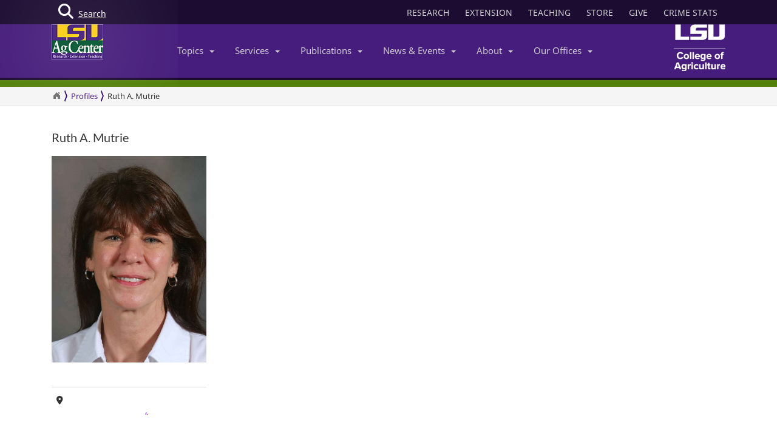

--- FILE ---
content_type: text/css
request_url: https://www.lsuagcenter.com/assets/css/Carousels/dist/carouselsBundle.min.css
body_size: 2542
content:
#myCarousel .carousel-caption{background-color:rgba(63,63,63,.5) !important;color:rgba(255,255,255,1) !important;font-weight:400;bottom:0;top:auto !important;left:0;right:0;padding-right:10%;padding-left:10%}#myCarousel img{width:100%}#myCarousel .carousel-caption p{margin-bottom:30px}#myCarousel .carousel-control{position:absolute;top:40%;left:15px;width:45px;height:45px;margin-top:-20px;font-size:60px;font-weight:100;line-height:30px;color:#fff !important;text-align:center;background:#222;border:3px solid #fff;-webkit-border-radius:23px;-moz-border-radius:23px;border-radius:23px;opacity:.5;filter:alpha(opacity=50);font-family:"Helvetica Neue",Helvetica,Arial,sans-serif !important;text-decoration:none !important;z-index:100}#myCarousel .carousel-control.right{left:auto;right:15px}#myCarousel .carousel-control:hover{color:#fff;text-decoration:none !important;opacity:.9;filter:alpha(opacity=90)}@media(max-width:930px){#myCarousel .carousel-caption{display:none}}#myCarousel2 .item img{max-width:inherit;height:500px;left:50%;position:relative;transform:translateX(-50%);-webkit-transform:translateX(-50%);-ms-transform:translateX(-50%)}#sliderh1_container img{max-width:100% !important;height:100% !important;left:0 !important;position:relative;transform:translateX(0) !important;-webkit-transform:translateX(0) !important;-ms-transform:translateX(0) !important}#sliderh2_container img{max-width:100% !important;height:100% !important;left:0 !important;position:relative;transform:translateX(0) !important;-webkit-transform:translateX(0) !important;-ms-transform:translateX(0) !important}@media(max-width:768px){#myCarousel2{display:none}}.slick-slide .image{padding:10px}.slick-slide img{display:block;width:100%}.slick-slide img.slick-loading{border:0}.subheading{color:#555;font-size:12px;font-style:italic;font-weight:400;margin:10px auto;text-align:center}.mainSlider .slider-subtitle{text-transform:uppercase;font-size:20px;line-height:26px;font-weight:600;text-shadow:2px 2px 6px #000}.mainSlider .slider-caption{font-size:15px;line-height:22px;font-weight:600;text-shadow:2px 2px 6px #000}.mainSlider .title{text-transform:uppercase;font-weight:600;text-shadow:3px 3px 6px #000}.sliderTitle p{text-align:center;color:#fff;background-color:rgba(0,0,0,.5);padding:0 5% 0 5%;margin:0;line-height:36px;white-space:nowrap;overflow:hidden;text-overflow:ellipsis}.title{text-align:center;width:100%;color:#fff;text-decoration:none;font-size:20px}.title:hover{color:#94ce37;text-decoration:none}.title:focus{color:#94ce37;text-decoration:none}.sliderTitle{position:absolute;width:100%;padding-top:10px;bottom:20px}.mediaViewer{margin-top:20px;margin-bottom:20px;height:auto;padding-top:46px}.mediaViewer .sliderTitle{margin-top:-85px}.sliderTitleContentWrap{position:absolute;bottom:0;width:100%}.videoViewer .custom_paging{position:absolute;list-style:none;padding-right:20px;top:0;padding-top:10px;color:#fff;font-weight:700;left:0;padding-left:20px;margin:0;padding-bottom:10px;background-color:#5f3c8e;z-index:999}.videoViewer .custom_paging li{display:none}.videoViewer .custom_paging .slick-active{display:block}.mediaViewer .custom_paging{position:absolute;list-style:none;padding-right:20px;top:-10px;padding-top:10px;color:#fff;font-weight:700;left:0;padding-left:20px;margin:0;padding-bottom:10px;background-color:#5f3c8e;z-index:999;height:46px;line-height:27px}.slick-prev{z-index:999}.slick-next{z-index:999}.mediaViewer .custom_paging li{display:none}.mediaViewer .custom_paging .slick-active{display:block}.mainSlider .photoCredit{position:absolute;bottom:0;padding-right:20px;color:#fff;padding-top:10px;right:0;text-shadow:3px 3px 6px #000}.slick-slide h3{margin:0}.mediaViewer .slick-slide h3{background-color:#000}.mediaViewer .slick-slide img{height:auto;margin-left:auto;margin-right:auto;width:auto;max-width:1110px;max-height:400px}.video-container{position:relative;padding-bottom:56.25%;padding-top:30px;height:0;overflow:hidden}.video-container iframe,.video-container object,.video-container embed{position:absolute;top:0;left:0;width:100%;height:100%}.video-container video{position:absolute;top:0;left:0;width:100%;height:100%}.mediaViewer .caption{text-align:left;margin-top:20px;font-style:italic;line-height:20px;color:#000}.mediaViewer .photoCredit{text-align:left}.videoViewerNav .slick-slide{padding:0 0 15px 0}.videoViewerNav .title{color:#6b9256}.videoViewerNav .title:hover{color:#461d7c;text-decoration:none}.videoViewerNav .slick-list{height:400px !important;border:1px solid #d6eac9}.videoViewerNav .subtitle{line-height:19px}.videoViewerNav .slick-prev{right:45px;left:inherit;bottom:-40px;top:inherit;outline:none;background-color:rgba(255,255,255,0);color:transparent;bottom:-60px;height:23px}.videoViewerNav .slick-next{bottom:-40px;top:inherit;right:15px;left:inherit;outline:none;background-color:rgba(255,255,255,0);color:transparent;bottom:-60px;height:23px}.videoViewerNav .slick-prev:before{content:"";color:#461d7c;text-shadow:0 0 #000}.videoViewerNav .slick-next:before{content:"";color:#461d7c;text-shadow:0 0 #000}@media(max-width:991px){.videoViewerNav{margin:40px 0 0 0}.videoViewerNav .slick-slide{padding:5px 0 5px 0}}@media(max-width:768px){.mainSlider .slider-subtitle{display:none}.mainSlider .slider-caption{display:none}.mainSlider .title{font-size:20px !important;text-align:center}.mainSlider .sliderTitle{background-color:rgba(0,0,0,0);bottom:27px}.videoCaption{margin-top:-9px}.mainSlider .photoCredit{position:relative;top:0;padding-left:0;color:#fff;background-color:#000;padding:0 5% 15px 5%;margin:0;width:100%;text-align:left;display:none}.sliderTitleContentWrap{position:relative}.title{font-size:14px;font-weight:600}.subtitle{line-height:20px !important}.mediaViewer .photoCredit{position:relative;top:0;padding-left:0;color:#fff;background-color:#000;padding:0 5% 15px 5%;margin:0;width:100%}.mediaViewer .caption{position:relative;top:0;padding-left:0;color:#fff;background-color:#000;padding:20px 5% 15px 5%;margin:0;width:100%;line-height:20px}.sliderTitle{margin-top:0;background-color:rgba(0,0,0,1)}.mediaViewer .sliderTitle{margin-top:0;height:auto}.sliderTitle p{text-align:left}.mediaViewer .slick-slide img{height:auto;max-width:100%;max-height:none;max-height:400px}.mediaViewer .slick-slide h3{height:auto;background-color:#000}}@media(max-width:768px){.mainSlider .title{display:none}}@charset "UTF-8";.slick-slider{position:relative;display:block;box-sizing:border-box;-moz-box-sizing:border-box;-webkit-touch-callout:none;-webkit-user-select:none;-khtml-user-select:none;-moz-user-select:none;-ms-user-select:none;user-select:none;-ms-touch-action:pan-y;touch-action:pan-y;-webkit-tap-highlight-color:transparent}.slick-list{position:relative;overflow:hidden;display:block;margin:0;padding:0}.slick-list:focus{outline:none}.slick-loading .slick-list{background:#fff url("../ajax-loader.gif") center center no-repeat}.slick-list.dragging{cursor:pointer;cursor:hand}.slick-slider .slick-track,.slick-slider .slick-list{-webkit-transform:translate3d(0,0,0);-moz-transform:translate3d(0,0,0);-ms-transform:translate3d(0,0,0);-o-transform:translate3d(0,0,0);transform:translate3d(0,0,0)}.slick-track{position:relative;left:0;top:0;display:block}.slick-track:before,.slick-track:after{content:"";display:table}.slick-track:after{clear:both}.slick-loading .slick-track{visibility:hidden}.slick-slide{float:left;height:100%;min-height:1px;display:none}[dir="rtl"] .slick-slide{float:right}.slick-slide img{display:block}.slick-slide.slick-loading img{display:none}.slick-slide.dragging img{pointer-events:none}.slick-initialized .slick-slide{display:block}.slick-loading .slick-slide{visibility:hidden}.slick-vertical .slick-slide{display:block;height:auto;border:1px solid transparent}@font-face{font-family:"slick";src:url("../fonts/slick.eot?");src:url("../fonts/slick.eot?#iefix") format("embedded-opentype"),url("../fonts/slick.woff") format("woff"),url("../fonts/slick.ttf") format("truetype"),url("../fonts/slick.svg#slick") format("svg");font-weight:normal;font-style:normal}.slick-prev,.slick-next{position:absolute;display:block;height:100%;width:4%;line-height:0;font-size:0;cursor:pointer;background:transparent;color:transparent;top:10px;margin-top:-10px;padding:0;border:none;outline:none}.slick-prev:hover,.slick-next:hover{outline:none;background-color:rgba(255,255,255,.1);color:transparent}.slick-prev:hover:before,.slick-prev:focus:before,.slick-next:hover:before,.slick-next:focus:before{opacity:1}.slick-prev.slick-disabled:before,.slick-next.slick-disabled:before{opacity:.25}.slick-prev:before,.slick-next:before{font-family:FontAwesome;font-size:20px;line-height:1;color:#fff;opacity:.75;-webkit-font-smoothing:antialiased;-moz-osx-font-smoothing:grayscale}.videoViewer .slick-prev{right:43px;left:auto;background-color:#6b9256;padding:13px;top:10px;height:auto;width:auto;border-right:#8dad7b 1px solid}.videoViewer .slick-prev:before{content:""}.videoViewer .slick-next{left:auto;right:0;background-color:#6b9256;padding:13px;top:10px;height:auto;width:auto}.videoViewer .slick-next:before{content:""}.mediaViewer .slick-prev{right:43px;left:auto;top:10px;height:auto;width:auto}.mediaViewer .slick-prev:before{content:"";text-shadow:0 0 0 #000;color:#54810b;font-size:32px}.mediaViewer .slick-next{left:auto;right:0;top:10px;height:auto;width:auto}.mediaViewer .slick-next:before{content:"";text-shadow:0 0 0 #000;color:#54810b;font-size:32px}.slick-prev{left:0}[dir="rtl"] .slick-prev{left:auto;right:20px}.slick-prev:before{content:"";text-shadow:3px 3px 6px #000}[dir="rtl"] .slick-prev:before{content:""}.slick-next{right:0}[dir="rtl"] .slick-next{left:20px;right:auto}.slick-next:before{content:"";text-shadow:3px 3px 6px #000}[dir="rtl"] .slick-next:before{content:""}.slick-slider{margin-bottom:60px}.slick-dots{position:absolute;bottom:-45px;list-style:none;display:block;text-align:center;padding:0;width:100%}.slick-dots li{position:relative;display:inline-block;height:20px;width:20px;margin:0 5px;padding:0;cursor:pointer}.slick-dots li button{border:0;background:transparent;display:block;height:20px;width:20px;outline:none;line-height:0;font-size:0;color:transparent;padding:5px;cursor:pointer}.slick-dots li button:hover,.slick-dots li button:focus{outline:none}.slick-dots li button:hover:before,.slick-dots li button:focus:before{opacity:1}.slick-dots li button:before{position:absolute;top:0;left:0;content:"•";width:20px;height:20px;font-family:"slick";font-size:6px;line-height:20px;text-align:center;color:#d0d0d0;opacity:1;-webkit-font-smoothing:antialiased;-moz-osx-font-smoothing:grayscale}.slick-dots li.slick-active button:before{color:#461d7c;opacity:1;border:3px solid #fff;border-radius:50%;line-height:15px}

--- FILE ---
content_type: text/css
request_url: https://ka-p.fontawesome.com/assets/743221e626/71859928/custom-icons.css?token=743221e626
body_size: 1788
content:
@charset "utf-8";.fak.fa-light-table-list-circle-check,.fa-kit.fa-light-table-list-circle-check{--fa:"î€€";--fa--fa:"î€€î€€"}.fak.fa-light-table-list-circle-minus,.fa-kit.fa-light-table-list-circle-minus{--fa:"î€";--fa--fa:"î€î€"}.fak.fa-regular-square-sliders-vertical-magnifying-glass,.fa-kit.fa-regular-square-sliders-vertical-magnifying-glass{--fa:"î€ƒ";--fa--fa:"î€ƒî€ƒ"}.fak.fa-solid-floppy-disk-circle-plus,.fa-kit.fa-solid-floppy-disk-circle-plus{--fa:"î€‚";--fa--fa:"î€‚î€‚"}.fak,.fa-kit{-webkit-font-smoothing:antialiased;-moz-osx-font-smoothing:grayscale;display:var(--fa-display,inline-block);font-variant:normal;text-rendering:auto;font-family:Font Awesome Kit;font-style:normal;font-weight:400;line-height:1}.fak:before,.fa-kit:before{content:var(--fa)}@font-face{font-family:Font Awesome Kit;font-style:normal;font-display:block;src:url([data-uri])format("woff2")}

--- FILE ---
content_type: application/javascript
request_url: https://api.ipify.org/?format=jsonp&callback=jQuery21103035602218298836_1768956128597&_=1768956128598
body_size: -19
content:
jQuery21103035602218298836_1768956128597({"ip":"3.21.125.165"});